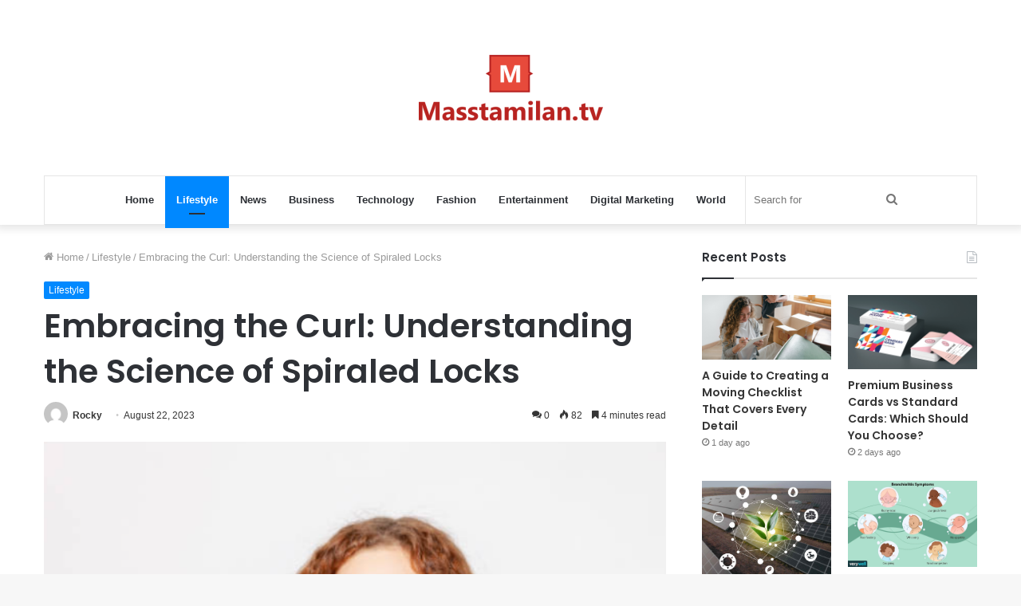

--- FILE ---
content_type: text/html; charset=UTF-8
request_url: https://masstamilan.tv/embracing-the-curl-understanding-the-science-of-spiraled-locks/
body_size: 17851
content:
<!DOCTYPE html>
<html dir="ltr" lang="en-US" class="" data-skin="light" prefix="og: http://ogp.me/ns#">
<head>
	<meta charset="UTF-8" />
	<link rel="profile" href="https://gmpg.org/xfn/11" />
	<title>Embracing the Curl: Understanding the Science of Spiraled Locks MassTamilan Tv</title>
	<style>img:is([sizes="auto" i], [sizes^="auto," i]) { contain-intrinsic-size: 3000px 1500px }</style>
	
		<!-- All in One SEO 4.8.5 - aioseo.com -->
	<meta name="description" content="In a world where sleek, straight hair has often taken center stage, there&#039;s a revolution underway. The curly hair movement is gaining momentum as people worldwide are beginning to embrace their natural spiraled locks. What was once considered &quot;frizzy&quot; or &quot;unmanageable&quot; is now celebrated as a unique and beautiful hair texture. This shift in perception" />
	<meta name="robots" content="max-snippet:-1, max-image-preview:large, max-video-preview:-1" />
	<meta name="author" content="Rocky"/>
	<link rel="canonical" href="https://masstamilan.tv/embracing-the-curl-understanding-the-science-of-spiraled-locks/" />
	<meta name="generator" content="All in One SEO (AIOSEO) 4.8.5" />
		<script type="application/ld+json" class="aioseo-schema">
			{"@context":"https:\/\/schema.org","@graph":[{"@type":"Article","@id":"https:\/\/masstamilan.tv\/embracing-the-curl-understanding-the-science-of-spiraled-locks\/#article","name":"Embracing the Curl: Understanding the Science of Spiraled Locks MassTamilan Tv","headline":"Embracing the Curl: Understanding the Science of Spiraled Locks","author":{"@id":"https:\/\/masstamilan.tv\/author\/gposting\/#author"},"publisher":{"@id":"https:\/\/masstamilan.tv\/#organization"},"image":{"@type":"ImageObject","url":"https:\/\/masstamilan.tv\/wp-content\/uploads\/2023\/08\/Screenshot_4.png","width":594,"height":393},"datePublished":"2023-08-22T13:00:49+06:00","dateModified":"2023-09-09T12:55:15+06:00","inLanguage":"en-US","mainEntityOfPage":{"@id":"https:\/\/masstamilan.tv\/embracing-the-curl-understanding-the-science-of-spiraled-locks\/#webpage"},"isPartOf":{"@id":"https:\/\/masstamilan.tv\/embracing-the-curl-understanding-the-science-of-spiraled-locks\/#webpage"},"articleSection":"Lifestyle"},{"@type":"BreadcrumbList","@id":"https:\/\/masstamilan.tv\/embracing-the-curl-understanding-the-science-of-spiraled-locks\/#breadcrumblist","itemListElement":[{"@type":"ListItem","@id":"https:\/\/masstamilan.tv#listItem","position":1,"name":"Home","item":"https:\/\/masstamilan.tv","nextItem":{"@type":"ListItem","@id":"https:\/\/masstamilan.tv\/lifestyle\/#listItem","name":"Lifestyle"}},{"@type":"ListItem","@id":"https:\/\/masstamilan.tv\/lifestyle\/#listItem","position":2,"name":"Lifestyle","item":"https:\/\/masstamilan.tv\/lifestyle\/","nextItem":{"@type":"ListItem","@id":"https:\/\/masstamilan.tv\/embracing-the-curl-understanding-the-science-of-spiraled-locks\/#listItem","name":"Embracing the Curl: Understanding the Science of Spiraled Locks"},"previousItem":{"@type":"ListItem","@id":"https:\/\/masstamilan.tv#listItem","name":"Home"}},{"@type":"ListItem","@id":"https:\/\/masstamilan.tv\/embracing-the-curl-understanding-the-science-of-spiraled-locks\/#listItem","position":3,"name":"Embracing the Curl: Understanding the Science of Spiraled Locks","previousItem":{"@type":"ListItem","@id":"https:\/\/masstamilan.tv\/lifestyle\/#listItem","name":"Lifestyle"}}]},{"@type":"Organization","@id":"https:\/\/masstamilan.tv\/#organization","name":"MassTamilan","url":"https:\/\/masstamilan.tv\/"},{"@type":"Person","@id":"https:\/\/masstamilan.tv\/author\/gposting\/#author","url":"https:\/\/masstamilan.tv\/author\/gposting\/","name":"Rocky","image":{"@type":"ImageObject","@id":"https:\/\/masstamilan.tv\/embracing-the-curl-understanding-the-science-of-spiraled-locks\/#authorImage","url":"https:\/\/secure.gravatar.com\/avatar\/4fb3aff00246b67610fe078de1c34a4ae3d7544591e095fb40a12311d6647390?s=96&d=mm&r=g","width":96,"height":96,"caption":"Rocky"}},{"@type":"WebPage","@id":"https:\/\/masstamilan.tv\/embracing-the-curl-understanding-the-science-of-spiraled-locks\/#webpage","url":"https:\/\/masstamilan.tv\/embracing-the-curl-understanding-the-science-of-spiraled-locks\/","name":"Embracing the Curl: Understanding the Science of Spiraled Locks MassTamilan Tv","description":"In a world where sleek, straight hair has often taken center stage, there's a revolution underway. The curly hair movement is gaining momentum as people worldwide are beginning to embrace their natural spiraled locks. What was once considered \"frizzy\" or \"unmanageable\" is now celebrated as a unique and beautiful hair texture. This shift in perception","inLanguage":"en-US","isPartOf":{"@id":"https:\/\/masstamilan.tv\/#website"},"breadcrumb":{"@id":"https:\/\/masstamilan.tv\/embracing-the-curl-understanding-the-science-of-spiraled-locks\/#breadcrumblist"},"author":{"@id":"https:\/\/masstamilan.tv\/author\/gposting\/#author"},"creator":{"@id":"https:\/\/masstamilan.tv\/author\/gposting\/#author"},"image":{"@type":"ImageObject","url":"https:\/\/masstamilan.tv\/wp-content\/uploads\/2023\/08\/Screenshot_4.png","@id":"https:\/\/masstamilan.tv\/embracing-the-curl-understanding-the-science-of-spiraled-locks\/#mainImage","width":594,"height":393},"primaryImageOfPage":{"@id":"https:\/\/masstamilan.tv\/embracing-the-curl-understanding-the-science-of-spiraled-locks\/#mainImage"},"datePublished":"2023-08-22T13:00:49+06:00","dateModified":"2023-09-09T12:55:15+06:00"},{"@type":"WebSite","@id":"https:\/\/masstamilan.tv\/#website","url":"https:\/\/masstamilan.tv\/","name":"MassTamilan","inLanguage":"en-US","publisher":{"@id":"https:\/\/masstamilan.tv\/#organization"}}]}
		</script>
		<!-- All in One SEO -->

<link rel="alternate" type="application/rss+xml" title="MassTamilan &raquo; Feed" href="https://masstamilan.tv/feed/" />
<link rel="alternate" type="application/rss+xml" title="MassTamilan &raquo; Comments Feed" href="https://masstamilan.tv/comments/feed/" />
<link rel="alternate" type="application/rss+xml" title="MassTamilan &raquo; Embracing the Curl: Understanding the Science of Spiraled Locks Comments Feed" href="https://masstamilan.tv/embracing-the-curl-understanding-the-science-of-spiraled-locks/feed/" />

<meta property="og:title" content="Embracing the Curl: Understanding the Science of Spiraled Locks - MassTamilan" />
<meta property="og:type" content="article" />
<meta property="og:description" content="In a world where sleek, straight hair has often taken center stage, there&#039;s a revolution underway. T" />
<meta property="og:url" content="https://masstamilan.tv/embracing-the-curl-understanding-the-science-of-spiraled-locks/" />
<meta property="og:site_name" content="MassTamilan" />
<meta property="og:image" content="https://masstamilan.tv/wp-content/uploads/2023/08/Screenshot_4.png" />
<script type="text/javascript">
/* <![CDATA[ */
window._wpemojiSettings = {"baseUrl":"https:\/\/s.w.org\/images\/core\/emoji\/16.0.1\/72x72\/","ext":".png","svgUrl":"https:\/\/s.w.org\/images\/core\/emoji\/16.0.1\/svg\/","svgExt":".svg","source":{"concatemoji":"https:\/\/masstamilan.tv\/wp-includes\/js\/wp-emoji-release.min.js?ver=6.8.3"}};
/*! This file is auto-generated */
!function(s,n){var o,i,e;function c(e){try{var t={supportTests:e,timestamp:(new Date).valueOf()};sessionStorage.setItem(o,JSON.stringify(t))}catch(e){}}function p(e,t,n){e.clearRect(0,0,e.canvas.width,e.canvas.height),e.fillText(t,0,0);var t=new Uint32Array(e.getImageData(0,0,e.canvas.width,e.canvas.height).data),a=(e.clearRect(0,0,e.canvas.width,e.canvas.height),e.fillText(n,0,0),new Uint32Array(e.getImageData(0,0,e.canvas.width,e.canvas.height).data));return t.every(function(e,t){return e===a[t]})}function u(e,t){e.clearRect(0,0,e.canvas.width,e.canvas.height),e.fillText(t,0,0);for(var n=e.getImageData(16,16,1,1),a=0;a<n.data.length;a++)if(0!==n.data[a])return!1;return!0}function f(e,t,n,a){switch(t){case"flag":return n(e,"\ud83c\udff3\ufe0f\u200d\u26a7\ufe0f","\ud83c\udff3\ufe0f\u200b\u26a7\ufe0f")?!1:!n(e,"\ud83c\udde8\ud83c\uddf6","\ud83c\udde8\u200b\ud83c\uddf6")&&!n(e,"\ud83c\udff4\udb40\udc67\udb40\udc62\udb40\udc65\udb40\udc6e\udb40\udc67\udb40\udc7f","\ud83c\udff4\u200b\udb40\udc67\u200b\udb40\udc62\u200b\udb40\udc65\u200b\udb40\udc6e\u200b\udb40\udc67\u200b\udb40\udc7f");case"emoji":return!a(e,"\ud83e\udedf")}return!1}function g(e,t,n,a){var r="undefined"!=typeof WorkerGlobalScope&&self instanceof WorkerGlobalScope?new OffscreenCanvas(300,150):s.createElement("canvas"),o=r.getContext("2d",{willReadFrequently:!0}),i=(o.textBaseline="top",o.font="600 32px Arial",{});return e.forEach(function(e){i[e]=t(o,e,n,a)}),i}function t(e){var t=s.createElement("script");t.src=e,t.defer=!0,s.head.appendChild(t)}"undefined"!=typeof Promise&&(o="wpEmojiSettingsSupports",i=["flag","emoji"],n.supports={everything:!0,everythingExceptFlag:!0},e=new Promise(function(e){s.addEventListener("DOMContentLoaded",e,{once:!0})}),new Promise(function(t){var n=function(){try{var e=JSON.parse(sessionStorage.getItem(o));if("object"==typeof e&&"number"==typeof e.timestamp&&(new Date).valueOf()<e.timestamp+604800&&"object"==typeof e.supportTests)return e.supportTests}catch(e){}return null}();if(!n){if("undefined"!=typeof Worker&&"undefined"!=typeof OffscreenCanvas&&"undefined"!=typeof URL&&URL.createObjectURL&&"undefined"!=typeof Blob)try{var e="postMessage("+g.toString()+"("+[JSON.stringify(i),f.toString(),p.toString(),u.toString()].join(",")+"));",a=new Blob([e],{type:"text/javascript"}),r=new Worker(URL.createObjectURL(a),{name:"wpTestEmojiSupports"});return void(r.onmessage=function(e){c(n=e.data),r.terminate(),t(n)})}catch(e){}c(n=g(i,f,p,u))}t(n)}).then(function(e){for(var t in e)n.supports[t]=e[t],n.supports.everything=n.supports.everything&&n.supports[t],"flag"!==t&&(n.supports.everythingExceptFlag=n.supports.everythingExceptFlag&&n.supports[t]);n.supports.everythingExceptFlag=n.supports.everythingExceptFlag&&!n.supports.flag,n.DOMReady=!1,n.readyCallback=function(){n.DOMReady=!0}}).then(function(){return e}).then(function(){var e;n.supports.everything||(n.readyCallback(),(e=n.source||{}).concatemoji?t(e.concatemoji):e.wpemoji&&e.twemoji&&(t(e.twemoji),t(e.wpemoji)))}))}((window,document),window._wpemojiSettings);
/* ]]> */
</script>
<style id='wp-emoji-styles-inline-css' type='text/css'>

	img.wp-smiley, img.emoji {
		display: inline !important;
		border: none !important;
		box-shadow: none !important;
		height: 1em !important;
		width: 1em !important;
		margin: 0 0.07em !important;
		vertical-align: -0.1em !important;
		background: none !important;
		padding: 0 !important;
	}
</style>
<link rel='stylesheet' id='wp-block-library-css' href='https://masstamilan.tv/wp-includes/css/dist/block-library/style.min.css?ver=6.8.3' type='text/css' media='all' />
<style id='wp-block-library-theme-inline-css' type='text/css'>
.wp-block-audio :where(figcaption){color:#555;font-size:13px;text-align:center}.is-dark-theme .wp-block-audio :where(figcaption){color:#ffffffa6}.wp-block-audio{margin:0 0 1em}.wp-block-code{border:1px solid #ccc;border-radius:4px;font-family:Menlo,Consolas,monaco,monospace;padding:.8em 1em}.wp-block-embed :where(figcaption){color:#555;font-size:13px;text-align:center}.is-dark-theme .wp-block-embed :where(figcaption){color:#ffffffa6}.wp-block-embed{margin:0 0 1em}.blocks-gallery-caption{color:#555;font-size:13px;text-align:center}.is-dark-theme .blocks-gallery-caption{color:#ffffffa6}:root :where(.wp-block-image figcaption){color:#555;font-size:13px;text-align:center}.is-dark-theme :root :where(.wp-block-image figcaption){color:#ffffffa6}.wp-block-image{margin:0 0 1em}.wp-block-pullquote{border-bottom:4px solid;border-top:4px solid;color:currentColor;margin-bottom:1.75em}.wp-block-pullquote cite,.wp-block-pullquote footer,.wp-block-pullquote__citation{color:currentColor;font-size:.8125em;font-style:normal;text-transform:uppercase}.wp-block-quote{border-left:.25em solid;margin:0 0 1.75em;padding-left:1em}.wp-block-quote cite,.wp-block-quote footer{color:currentColor;font-size:.8125em;font-style:normal;position:relative}.wp-block-quote:where(.has-text-align-right){border-left:none;border-right:.25em solid;padding-left:0;padding-right:1em}.wp-block-quote:where(.has-text-align-center){border:none;padding-left:0}.wp-block-quote.is-large,.wp-block-quote.is-style-large,.wp-block-quote:where(.is-style-plain){border:none}.wp-block-search .wp-block-search__label{font-weight:700}.wp-block-search__button{border:1px solid #ccc;padding:.375em .625em}:where(.wp-block-group.has-background){padding:1.25em 2.375em}.wp-block-separator.has-css-opacity{opacity:.4}.wp-block-separator{border:none;border-bottom:2px solid;margin-left:auto;margin-right:auto}.wp-block-separator.has-alpha-channel-opacity{opacity:1}.wp-block-separator:not(.is-style-wide):not(.is-style-dots){width:100px}.wp-block-separator.has-background:not(.is-style-dots){border-bottom:none;height:1px}.wp-block-separator.has-background:not(.is-style-wide):not(.is-style-dots){height:2px}.wp-block-table{margin:0 0 1em}.wp-block-table td,.wp-block-table th{word-break:normal}.wp-block-table :where(figcaption){color:#555;font-size:13px;text-align:center}.is-dark-theme .wp-block-table :where(figcaption){color:#ffffffa6}.wp-block-video :where(figcaption){color:#555;font-size:13px;text-align:center}.is-dark-theme .wp-block-video :where(figcaption){color:#ffffffa6}.wp-block-video{margin:0 0 1em}:root :where(.wp-block-template-part.has-background){margin-bottom:0;margin-top:0;padding:1.25em 2.375em}
</style>
<style id='classic-theme-styles-inline-css' type='text/css'>
/*! This file is auto-generated */
.wp-block-button__link{color:#fff;background-color:#32373c;border-radius:9999px;box-shadow:none;text-decoration:none;padding:calc(.667em + 2px) calc(1.333em + 2px);font-size:1.125em}.wp-block-file__button{background:#32373c;color:#fff;text-decoration:none}
</style>
<style id='global-styles-inline-css' type='text/css'>
:root{--wp--preset--aspect-ratio--square: 1;--wp--preset--aspect-ratio--4-3: 4/3;--wp--preset--aspect-ratio--3-4: 3/4;--wp--preset--aspect-ratio--3-2: 3/2;--wp--preset--aspect-ratio--2-3: 2/3;--wp--preset--aspect-ratio--16-9: 16/9;--wp--preset--aspect-ratio--9-16: 9/16;--wp--preset--color--black: #000000;--wp--preset--color--cyan-bluish-gray: #abb8c3;--wp--preset--color--white: #ffffff;--wp--preset--color--pale-pink: #f78da7;--wp--preset--color--vivid-red: #cf2e2e;--wp--preset--color--luminous-vivid-orange: #ff6900;--wp--preset--color--luminous-vivid-amber: #fcb900;--wp--preset--color--light-green-cyan: #7bdcb5;--wp--preset--color--vivid-green-cyan: #00d084;--wp--preset--color--pale-cyan-blue: #8ed1fc;--wp--preset--color--vivid-cyan-blue: #0693e3;--wp--preset--color--vivid-purple: #9b51e0;--wp--preset--gradient--vivid-cyan-blue-to-vivid-purple: linear-gradient(135deg,rgba(6,147,227,1) 0%,rgb(155,81,224) 100%);--wp--preset--gradient--light-green-cyan-to-vivid-green-cyan: linear-gradient(135deg,rgb(122,220,180) 0%,rgb(0,208,130) 100%);--wp--preset--gradient--luminous-vivid-amber-to-luminous-vivid-orange: linear-gradient(135deg,rgba(252,185,0,1) 0%,rgba(255,105,0,1) 100%);--wp--preset--gradient--luminous-vivid-orange-to-vivid-red: linear-gradient(135deg,rgba(255,105,0,1) 0%,rgb(207,46,46) 100%);--wp--preset--gradient--very-light-gray-to-cyan-bluish-gray: linear-gradient(135deg,rgb(238,238,238) 0%,rgb(169,184,195) 100%);--wp--preset--gradient--cool-to-warm-spectrum: linear-gradient(135deg,rgb(74,234,220) 0%,rgb(151,120,209) 20%,rgb(207,42,186) 40%,rgb(238,44,130) 60%,rgb(251,105,98) 80%,rgb(254,248,76) 100%);--wp--preset--gradient--blush-light-purple: linear-gradient(135deg,rgb(255,206,236) 0%,rgb(152,150,240) 100%);--wp--preset--gradient--blush-bordeaux: linear-gradient(135deg,rgb(254,205,165) 0%,rgb(254,45,45) 50%,rgb(107,0,62) 100%);--wp--preset--gradient--luminous-dusk: linear-gradient(135deg,rgb(255,203,112) 0%,rgb(199,81,192) 50%,rgb(65,88,208) 100%);--wp--preset--gradient--pale-ocean: linear-gradient(135deg,rgb(255,245,203) 0%,rgb(182,227,212) 50%,rgb(51,167,181) 100%);--wp--preset--gradient--electric-grass: linear-gradient(135deg,rgb(202,248,128) 0%,rgb(113,206,126) 100%);--wp--preset--gradient--midnight: linear-gradient(135deg,rgb(2,3,129) 0%,rgb(40,116,252) 100%);--wp--preset--font-size--small: 13px;--wp--preset--font-size--medium: 20px;--wp--preset--font-size--large: 36px;--wp--preset--font-size--x-large: 42px;--wp--preset--spacing--20: 0.44rem;--wp--preset--spacing--30: 0.67rem;--wp--preset--spacing--40: 1rem;--wp--preset--spacing--50: 1.5rem;--wp--preset--spacing--60: 2.25rem;--wp--preset--spacing--70: 3.38rem;--wp--preset--spacing--80: 5.06rem;--wp--preset--shadow--natural: 6px 6px 9px rgba(0, 0, 0, 0.2);--wp--preset--shadow--deep: 12px 12px 50px rgba(0, 0, 0, 0.4);--wp--preset--shadow--sharp: 6px 6px 0px rgba(0, 0, 0, 0.2);--wp--preset--shadow--outlined: 6px 6px 0px -3px rgba(255, 255, 255, 1), 6px 6px rgba(0, 0, 0, 1);--wp--preset--shadow--crisp: 6px 6px 0px rgba(0, 0, 0, 1);}:where(.is-layout-flex){gap: 0.5em;}:where(.is-layout-grid){gap: 0.5em;}body .is-layout-flex{display: flex;}.is-layout-flex{flex-wrap: wrap;align-items: center;}.is-layout-flex > :is(*, div){margin: 0;}body .is-layout-grid{display: grid;}.is-layout-grid > :is(*, div){margin: 0;}:where(.wp-block-columns.is-layout-flex){gap: 2em;}:where(.wp-block-columns.is-layout-grid){gap: 2em;}:where(.wp-block-post-template.is-layout-flex){gap: 1.25em;}:where(.wp-block-post-template.is-layout-grid){gap: 1.25em;}.has-black-color{color: var(--wp--preset--color--black) !important;}.has-cyan-bluish-gray-color{color: var(--wp--preset--color--cyan-bluish-gray) !important;}.has-white-color{color: var(--wp--preset--color--white) !important;}.has-pale-pink-color{color: var(--wp--preset--color--pale-pink) !important;}.has-vivid-red-color{color: var(--wp--preset--color--vivid-red) !important;}.has-luminous-vivid-orange-color{color: var(--wp--preset--color--luminous-vivid-orange) !important;}.has-luminous-vivid-amber-color{color: var(--wp--preset--color--luminous-vivid-amber) !important;}.has-light-green-cyan-color{color: var(--wp--preset--color--light-green-cyan) !important;}.has-vivid-green-cyan-color{color: var(--wp--preset--color--vivid-green-cyan) !important;}.has-pale-cyan-blue-color{color: var(--wp--preset--color--pale-cyan-blue) !important;}.has-vivid-cyan-blue-color{color: var(--wp--preset--color--vivid-cyan-blue) !important;}.has-vivid-purple-color{color: var(--wp--preset--color--vivid-purple) !important;}.has-black-background-color{background-color: var(--wp--preset--color--black) !important;}.has-cyan-bluish-gray-background-color{background-color: var(--wp--preset--color--cyan-bluish-gray) !important;}.has-white-background-color{background-color: var(--wp--preset--color--white) !important;}.has-pale-pink-background-color{background-color: var(--wp--preset--color--pale-pink) !important;}.has-vivid-red-background-color{background-color: var(--wp--preset--color--vivid-red) !important;}.has-luminous-vivid-orange-background-color{background-color: var(--wp--preset--color--luminous-vivid-orange) !important;}.has-luminous-vivid-amber-background-color{background-color: var(--wp--preset--color--luminous-vivid-amber) !important;}.has-light-green-cyan-background-color{background-color: var(--wp--preset--color--light-green-cyan) !important;}.has-vivid-green-cyan-background-color{background-color: var(--wp--preset--color--vivid-green-cyan) !important;}.has-pale-cyan-blue-background-color{background-color: var(--wp--preset--color--pale-cyan-blue) !important;}.has-vivid-cyan-blue-background-color{background-color: var(--wp--preset--color--vivid-cyan-blue) !important;}.has-vivid-purple-background-color{background-color: var(--wp--preset--color--vivid-purple) !important;}.has-black-border-color{border-color: var(--wp--preset--color--black) !important;}.has-cyan-bluish-gray-border-color{border-color: var(--wp--preset--color--cyan-bluish-gray) !important;}.has-white-border-color{border-color: var(--wp--preset--color--white) !important;}.has-pale-pink-border-color{border-color: var(--wp--preset--color--pale-pink) !important;}.has-vivid-red-border-color{border-color: var(--wp--preset--color--vivid-red) !important;}.has-luminous-vivid-orange-border-color{border-color: var(--wp--preset--color--luminous-vivid-orange) !important;}.has-luminous-vivid-amber-border-color{border-color: var(--wp--preset--color--luminous-vivid-amber) !important;}.has-light-green-cyan-border-color{border-color: var(--wp--preset--color--light-green-cyan) !important;}.has-vivid-green-cyan-border-color{border-color: var(--wp--preset--color--vivid-green-cyan) !important;}.has-pale-cyan-blue-border-color{border-color: var(--wp--preset--color--pale-cyan-blue) !important;}.has-vivid-cyan-blue-border-color{border-color: var(--wp--preset--color--vivid-cyan-blue) !important;}.has-vivid-purple-border-color{border-color: var(--wp--preset--color--vivid-purple) !important;}.has-vivid-cyan-blue-to-vivid-purple-gradient-background{background: var(--wp--preset--gradient--vivid-cyan-blue-to-vivid-purple) !important;}.has-light-green-cyan-to-vivid-green-cyan-gradient-background{background: var(--wp--preset--gradient--light-green-cyan-to-vivid-green-cyan) !important;}.has-luminous-vivid-amber-to-luminous-vivid-orange-gradient-background{background: var(--wp--preset--gradient--luminous-vivid-amber-to-luminous-vivid-orange) !important;}.has-luminous-vivid-orange-to-vivid-red-gradient-background{background: var(--wp--preset--gradient--luminous-vivid-orange-to-vivid-red) !important;}.has-very-light-gray-to-cyan-bluish-gray-gradient-background{background: var(--wp--preset--gradient--very-light-gray-to-cyan-bluish-gray) !important;}.has-cool-to-warm-spectrum-gradient-background{background: var(--wp--preset--gradient--cool-to-warm-spectrum) !important;}.has-blush-light-purple-gradient-background{background: var(--wp--preset--gradient--blush-light-purple) !important;}.has-blush-bordeaux-gradient-background{background: var(--wp--preset--gradient--blush-bordeaux) !important;}.has-luminous-dusk-gradient-background{background: var(--wp--preset--gradient--luminous-dusk) !important;}.has-pale-ocean-gradient-background{background: var(--wp--preset--gradient--pale-ocean) !important;}.has-electric-grass-gradient-background{background: var(--wp--preset--gradient--electric-grass) !important;}.has-midnight-gradient-background{background: var(--wp--preset--gradient--midnight) !important;}.has-small-font-size{font-size: var(--wp--preset--font-size--small) !important;}.has-medium-font-size{font-size: var(--wp--preset--font-size--medium) !important;}.has-large-font-size{font-size: var(--wp--preset--font-size--large) !important;}.has-x-large-font-size{font-size: var(--wp--preset--font-size--x-large) !important;}
:where(.wp-block-post-template.is-layout-flex){gap: 1.25em;}:where(.wp-block-post-template.is-layout-grid){gap: 1.25em;}
:where(.wp-block-columns.is-layout-flex){gap: 2em;}:where(.wp-block-columns.is-layout-grid){gap: 2em;}
:root :where(.wp-block-pullquote){font-size: 1.5em;line-height: 1.6;}
</style>
<style id='akismet-widget-style-inline-css' type='text/css'>

			.a-stats {
				--akismet-color-mid-green: #357b49;
				--akismet-color-white: #fff;
				--akismet-color-light-grey: #f6f7f7;

				max-width: 350px;
				width: auto;
			}

			.a-stats * {
				all: unset;
				box-sizing: border-box;
			}

			.a-stats strong {
				font-weight: 600;
			}

			.a-stats a.a-stats__link,
			.a-stats a.a-stats__link:visited,
			.a-stats a.a-stats__link:active {
				background: var(--akismet-color-mid-green);
				border: none;
				box-shadow: none;
				border-radius: 8px;
				color: var(--akismet-color-white);
				cursor: pointer;
				display: block;
				font-family: -apple-system, BlinkMacSystemFont, 'Segoe UI', 'Roboto', 'Oxygen-Sans', 'Ubuntu', 'Cantarell', 'Helvetica Neue', sans-serif;
				font-weight: 500;
				padding: 12px;
				text-align: center;
				text-decoration: none;
				transition: all 0.2s ease;
			}

			/* Extra specificity to deal with TwentyTwentyOne focus style */
			.widget .a-stats a.a-stats__link:focus {
				background: var(--akismet-color-mid-green);
				color: var(--akismet-color-white);
				text-decoration: none;
			}

			.a-stats a.a-stats__link:hover {
				filter: brightness(110%);
				box-shadow: 0 4px 12px rgba(0, 0, 0, 0.06), 0 0 2px rgba(0, 0, 0, 0.16);
			}

			.a-stats .count {
				color: var(--akismet-color-white);
				display: block;
				font-size: 1.5em;
				line-height: 1.4;
				padding: 0 13px;
				white-space: nowrap;
			}
		
</style>
<link rel='stylesheet' id='tie-css-base-css' href='https://masstamilan.tv/wp-content/themes/jannah/assets/css/base.min.css?ver=5.4.10' type='text/css' media='all' />
<link rel='stylesheet' id='tie-css-styles-css' href='https://masstamilan.tv/wp-content/themes/jannah/assets/css/style.min.css?ver=5.4.10' type='text/css' media='all' />
<link rel='stylesheet' id='tie-css-widgets-css' href='https://masstamilan.tv/wp-content/themes/jannah/assets/css/widgets.min.css?ver=5.4.10' type='text/css' media='all' />
<link rel='stylesheet' id='tie-css-helpers-css' href='https://masstamilan.tv/wp-content/themes/jannah/assets/css/helpers.min.css?ver=5.4.10' type='text/css' media='all' />
<link rel='stylesheet' id='tie-fontawesome5-css' href='https://masstamilan.tv/wp-content/themes/jannah/assets/css/fontawesome.css?ver=5.4.10' type='text/css' media='all' />
<link rel='stylesheet' id='tie-css-ilightbox-css' href='https://masstamilan.tv/wp-content/themes/jannah/assets/ilightbox/dark-skin/skin.css?ver=5.4.10' type='text/css' media='all' />
<link rel='stylesheet' id='tie-css-single-css' href='https://masstamilan.tv/wp-content/themes/jannah/assets/css/single.min.css?ver=5.4.10' type='text/css' media='all' />
<link rel='stylesheet' id='tie-css-print-css' href='https://masstamilan.tv/wp-content/themes/jannah/assets/css/print.css?ver=5.4.10' type='text/css' media='print' />
<style id='tie-css-print-inline-css' type='text/css'>
.wf-active .logo-text,.wf-active h1,.wf-active h2,.wf-active h3,.wf-active h4,.wf-active h5,.wf-active h6,.wf-active .the-subtitle{font-family: 'Poppins';}
</style>
<script type="text/javascript" src="https://masstamilan.tv/wp-includes/js/jquery/jquery.min.js?ver=3.7.1" id="jquery-core-js"></script>
<script type="text/javascript" src="https://masstamilan.tv/wp-includes/js/jquery/jquery-migrate.min.js?ver=3.4.1" id="jquery-migrate-js"></script>
<link rel="https://api.w.org/" href="https://masstamilan.tv/wp-json/" /><link rel="alternate" title="JSON" type="application/json" href="https://masstamilan.tv/wp-json/wp/v2/posts/38549" /><link rel="EditURI" type="application/rsd+xml" title="RSD" href="https://masstamilan.tv/xmlrpc.php?rsd" />
<meta name="generator" content="WordPress 6.8.3" />
<link rel='shortlink' href='https://masstamilan.tv/?p=38549' />
<link rel="alternate" title="oEmbed (JSON)" type="application/json+oembed" href="https://masstamilan.tv/wp-json/oembed/1.0/embed?url=https%3A%2F%2Fmasstamilan.tv%2Fembracing-the-curl-understanding-the-science-of-spiraled-locks%2F" />
<link rel="alternate" title="oEmbed (XML)" type="text/xml+oembed" href="https://masstamilan.tv/wp-json/oembed/1.0/embed?url=https%3A%2F%2Fmasstamilan.tv%2Fembracing-the-curl-understanding-the-science-of-spiraled-locks%2F&#038;format=xml" />
 <meta name="description" content="In a world where sleek, straight hair has often taken center stage, there&#039;s a revolution underway. The curly hair movement is gaining momentum as peop" /><meta http-equiv="X-UA-Compatible" content="IE=edge">
<meta name="theme-color" content="#0088ff" /><meta name="viewport" content="width=device-width, initial-scale=1.0" /></head>

<body data-rsssl=1 id="tie-body" class="wp-singular post-template-default single single-post postid-38549 single-format-standard wp-theme-jannah wrapper-has-shadow block-head-1 magazine2 is-thumb-overlay-disabled is-desktop is-header-layout-2 sidebar-right has-sidebar post-layout-1 narrow-title-narrow-media is-standard-format has-mobile-share">



<div class="background-overlay">

	<div id="tie-container" class="site tie-container">

		
		<div id="tie-wrapper">

			
<header id="theme-header" class="theme-header header-layout-2 main-nav-light main-nav-default-light main-nav-below main-nav-boxed no-stream-item has-shadow has-normal-width-logo mobile-header-default">
	
<div class="container header-container">
	<div class="tie-row logo-row">

		
		<div class="logo-wrapper">
			<div class="tie-col-md-4 logo-container clearfix">
				<div id="mobile-header-components-area_1" class="mobile-header-components"><ul class="components"><li class="mobile-component_menu custom-menu-link"><a href="#" id="mobile-menu-icon" class=""><span class="tie-mobile-menu-icon nav-icon is-layout-1"></span><span class="screen-reader-text">Menu</span></a></li></ul></div>
		<div id="logo" class="image-logo" >

			
			<a title="MassTamilan" href="https://masstamilan.tv/">
				
				<picture class="tie-logo-default tie-logo-picture">
					<source class="tie-logo-source-default tie-logo-source" srcset="https://masstamilan.tv/wp-content/uploads/2021/03/masstv.png">
					<img class="tie-logo-img-default tie-logo-img" src="https://masstamilan.tv/wp-content/uploads/2021/03/masstv.png" alt="MassTamilan" width="231" height="140" style="max-height:140px; width: auto;" />
				</picture>
						</a>

			
		</div><!-- #logo /-->

		<div id="mobile-header-components-area_2" class="mobile-header-components"><ul class="components"><li class="mobile-component_search custom-menu-link">
				<a href="#" class="tie-search-trigger-mobile">
					<span class="tie-icon-search tie-search-icon" aria-hidden="true"></span>
					<span class="screen-reader-text">Search for</span>
				</a>
			</li></ul></div>			</div><!-- .tie-col /-->
		</div><!-- .logo-wrapper /-->

		
	</div><!-- .tie-row /-->
</div><!-- .container /-->

<div class="main-nav-wrapper">
	<nav id="main-nav" data-skin="search-in-main-nav" class="main-nav header-nav live-search-parent"  aria-label="Primary Navigation">
		<div class="container">

			<div class="main-menu-wrapper">

				
				<div id="menu-components-wrap">

					
					<div class="main-menu main-menu-wrap tie-alignleft">
						<div id="main-nav-menu" class="main-menu header-menu"><ul id="menu-home" class="menu" role="menubar"><li id="menu-item-11060" class="menu-item menu-item-type-custom menu-item-object-custom menu-item-home menu-item-11060"><a href="https://masstamilan.tv/">Home</a></li>
<li id="menu-item-11053" class="menu-item menu-item-type-taxonomy menu-item-object-category current-post-ancestor current-menu-parent current-post-parent menu-item-11053 tie-current-menu"><a href="https://masstamilan.tv/lifestyle/">Lifestyle</a></li>
<li id="menu-item-11054" class="menu-item menu-item-type-taxonomy menu-item-object-category menu-item-11054"><a href="https://masstamilan.tv/news/">News</a></li>
<li id="menu-item-11055" class="menu-item menu-item-type-taxonomy menu-item-object-category menu-item-11055"><a href="https://masstamilan.tv/business/">Business</a></li>
<li id="menu-item-11056" class="menu-item menu-item-type-taxonomy menu-item-object-category menu-item-11056"><a href="https://masstamilan.tv/technology/">Technology</a></li>
<li id="menu-item-11057" class="menu-item menu-item-type-taxonomy menu-item-object-category menu-item-11057"><a href="https://masstamilan.tv/fashion/">Fashion</a></li>
<li id="menu-item-11058" class="menu-item menu-item-type-taxonomy menu-item-object-category menu-item-11058"><a href="https://masstamilan.tv/entertainment/">Entertainment</a></li>
<li id="menu-item-11061" class="menu-item menu-item-type-taxonomy menu-item-object-category menu-item-11061"><a href="https://masstamilan.tv/digital-marketing/">Digital Marketing</a></li>
<li id="menu-item-11062" class="menu-item menu-item-type-taxonomy menu-item-object-category menu-item-11062"><a href="https://masstamilan.tv/world/">World</a></li>
</ul></div>					</div><!-- .main-menu.tie-alignleft /-->

					<ul class="components">		<li class="search-bar menu-item custom-menu-link" aria-label="Search">
			<form method="get" id="search" action="https://masstamilan.tv/">
				<input id="search-input" class="is-ajax-search"  inputmode="search" type="text" name="s" title="Search for" placeholder="Search for" />
				<button id="search-submit" type="submit">
					<span class="tie-icon-search tie-search-icon" aria-hidden="true"></span>
					<span class="screen-reader-text">Search for</span>
				</button>
			</form>
		</li>
		</ul><!-- Components -->
				</div><!-- #menu-components-wrap /-->
			</div><!-- .main-menu-wrapper /-->
		</div><!-- .container /-->
	</nav><!-- #main-nav /-->
</div><!-- .main-nav-wrapper /-->

</header>

<div id="content" class="site-content container"><div id="main-content-row" class="tie-row main-content-row">

<div class="main-content tie-col-md-8 tie-col-xs-12" role="main">

	
	<article id="the-post" class="container-wrapper post-content tie-standard">

		
<header class="entry-header-outer">

	<nav id="breadcrumb"><a href="https://masstamilan.tv/"><span class="tie-icon-home" aria-hidden="true"></span> Home</a><em class="delimiter">/</em><a href="https://masstamilan.tv/lifestyle/">Lifestyle</a><em class="delimiter">/</em><span class="current">Embracing the Curl: Understanding the Science of Spiraled Locks</span></nav><script type="application/ld+json">{"@context":"http:\/\/schema.org","@type":"BreadcrumbList","@id":"#Breadcrumb","itemListElement":[{"@type":"ListItem","position":1,"item":{"name":"Home","@id":"https:\/\/masstamilan.tv\/"}},{"@type":"ListItem","position":2,"item":{"name":"Lifestyle","@id":"https:\/\/masstamilan.tv\/lifestyle\/"}}]}</script>
	<div class="entry-header">

		<span class="post-cat-wrap"><a class="post-cat tie-cat-14" href="https://masstamilan.tv/lifestyle/">Lifestyle</a></span>
		<h1 class="post-title entry-title">Embracing the Curl: Understanding the Science of Spiraled Locks</h1>

		<div id="single-post-meta" class="post-meta clearfix"><span class="author-meta single-author with-avatars"><span class="meta-item meta-author-wrapper meta-author-5">
						<span class="meta-author-avatar">
							<a href="https://masstamilan.tv/author/gposting/"><img alt='Photo of Rocky' src='https://secure.gravatar.com/avatar/4fb3aff00246b67610fe078de1c34a4ae3d7544591e095fb40a12311d6647390?s=140&#038;d=mm&#038;r=g' srcset='https://secure.gravatar.com/avatar/4fb3aff00246b67610fe078de1c34a4ae3d7544591e095fb40a12311d6647390?s=280&#038;d=mm&#038;r=g 2x' class='avatar avatar-140 photo' height='140' width='140' decoding='async'/></a>
						</span>
					<span class="meta-author"><a href="https://masstamilan.tv/author/gposting/" class="author-name tie-icon" title="Rocky">Rocky</a></span></span></span><span class="date meta-item tie-icon">August 22, 2023</span><div class="tie-alignright"><span class="meta-comment tie-icon meta-item fa-before">0</span><span class="meta-views meta-item "><span class="tie-icon-fire" aria-hidden="true"></span> 81 </span><span class="meta-reading-time meta-item"><span class="tie-icon-bookmark" aria-hidden="true"></span> 4 minutes read</span> </div></div><!-- .post-meta -->	</div><!-- .entry-header /-->

	
	
</header><!-- .entry-header-outer /-->

<div  class="featured-area"><div class="featured-area-inner"><figure class="single-featured-image"><img width="594" height="393" src="https://masstamilan.tv/wp-content/uploads/2023/08/Screenshot_4.png" class="attachment-jannah-image-post size-jannah-image-post wp-post-image" alt="" is_main_img="1" decoding="async" fetchpriority="high" srcset="https://masstamilan.tv/wp-content/uploads/2023/08/Screenshot_4.png 594w, https://masstamilan.tv/wp-content/uploads/2023/08/Screenshot_4-300x198.png 300w" sizes="(max-width: 594px) 100vw, 594px" /></figure></div></div>
		<div class="entry-content entry clearfix">

			
			<p><span style="font-weight: 400;">In a world where sleek, straight hair has often taken center stage, there&#8217;s a revolution underway. The curly hair movement is gaining momentum as people worldwide are beginning to embrace their natural spiraled locks. What was once considered &#8220;frizzy&#8221; or &#8220;unmanageable&#8221; is now celebrated as a unique and beautiful hair texture. </span></p>
<p><span style="font-weight: 400;">This shift in perception isn&#8217;t just a passing trend; it&#8217;s grounded in the science of curly hair and the understanding of its distinct characteristics. One tool that has emerged as a game-changer in this movement is the curly cream, a product designed to enhance and care for those luscious spirals.</span></p>
<h2><b>The Science Behind Curly Hair</b></h2>
<p><span style="font-weight: 400;">To fully grasp the significance of the curly hair movement, it&#8217;s crucial to understand the science that defines curly hair. Hair texture is determined by the shape of the hair follicle, and in the case of curly hair, these follicles are more elliptical than in straight hair. This difference leads to a more pronounced curvature as the hair grows, resulting in the classic spiral pattern.</span></p>
<p><span style="font-weight: 400;">Another key factor is the presence of disulfide bonds within the hair&#8217;s protein structure, known as keratin. These bonds determine the overall strength and elasticity of the hair. Curly hair tends to have more disulfide bonds than straight hair, making it inherently stronger but also more prone to dryness and frizz due to its unique structure.</span></p>
<p><span style="font-weight: 400;">Furthermore, the scalp&#8217;s natural oils have a harder time traveling down the twists and turns of curly hair, leaving it often drier compared to straight hair. This is why proper hydration and maintenance are crucial for keeping curly hair healthy and vibrant.</span></p>
<h2><b>The Curly Hair Movement</b></h2>
<p><span style="font-weight: 400;">The curly hair movement is about more than just embracing a different hair texture; it&#8217;s a cultural and social shift that encourages people to love and care for their natural selves. This movement challenges traditional beauty standards that have long upheld straight hair as the epitome of beauty. People with curly hair are learning to celebrate their unique identity and break free from the constraints of conforming to conventional norms.</span></p>
<p><span style="font-weight: 400;">The movement has been fueled by social media platforms, where individuals showcase their curl patterns, share hair care routines, and uplift one another. Online communities provide a safe space for people to discuss challenges, share tips, and find inspiration. This sense of community has played a significant role in empowering individuals to fully embrace their curls.</span></p>
<h2><b>The Role of Curly Cream</b></h2>
<p><span style="font-weight: 400;">In the quest to care for and enhance curly hair, the </span><a href="https://helloseen.com/products/seen-curly-creme-fragrance-free"><span style="font-weight: 400;">curly cream</span></a><span style="font-weight: 400;"> has emerged as a transformative product. Curly creams are specially formulated to address the unique needs of curly hair, providing hydration, definition, and frizz control. These creams are often rich in moisturizing ingredients like shea butter, coconut oil, and argan oil, which help combat the dryness that can plague curly hair.</span></p>
<p><span style="font-weight: 400;">One of the most significant advantages of using curly cream is its ability to define and enhance curl patterns. By providing hold and structure, these creams help curls maintain their shape throughout the day, preventing them from falling flat or frizzing out. The creamy texture of the product also makes it easier to distribute evenly through the hair, ensuring that each strand receives the necessary nourishment.</span></p>
<h2><b>Incorporating Curly Cream into Your Routine</b></h2>
<p><span style="font-weight: 400;">To make the most of curly cream, it&#8217;s essential to incorporate it into a comprehensive hair care routine. Here&#8217;s how:</span></p>
<ol>
<li><span style="font-weight: 400;"> Start with Clean Hair: Begin by washing your hair with a sulfate-free shampoo and a moisturizing conditioner. Proper cleansing and conditioning set the foundation for effective product application.</span></li>
<li><span style="font-weight: 400;"> Apply Curly Cream: After washing and conditioning, gently squeeze excess water from your hair. Then, apply a generous amount of curly cream to your damp hair, working it from root to tip. Be sure to distribute the product evenly for consistent results.</span></li>
<li><span style="font-weight: 400;"> Scrunch and Define: To encourage your natural curl pattern, scrunch your hair while applying the curly cream. This technique helps curls form and maintain their shape. Use your fingers to define individual curls if needed.</span></li>
<li><span style="font-weight: 400;"> Air-Dry or Diffuse: Depending on your preference, allow your hair to air-dry or use a diffuser attachment on your hairdryer. If air-drying, avoid touching your hair too much to prevent frizz.</span></li>
<li><span style="font-weight: 400;"> Fluff and Style: Once your hair is fully dry, gently fluff your curls to create volume. You can also use a lightweight oil or serum to add extra shine and manage frizz.</span></li>
<li><span style="font-weight: 400;"> Refresh as Needed: Curly cream can also be used for touch-ups and refreshing your curls on non-wash days. Simply dampen your hair slightly and apply a small amount of product to redefine your curls.</span></li>
</ol>
<h2><b>The Future of Curly Hair Care</b></h2>
<p><span style="font-weight: 400;">As the curly hair movement continues to gain momentum, it&#8217;s likely that innovations in hair care will follow suit. The demand for products that cater to the unique needs of curly hair will lead to further research and development, resulting in even more advanced and effective solutions.</span></p>
<p><span style="font-weight: 400;">The curly cream, with its ability to nourish, define, and protect curls, is a shining example of the kind of products that will shape the future of curly hair care. This movement isn&#8217;t just about hair; it&#8217;s about self-acceptance, diversity, and breaking away from the one-size-fits-all approach to beauty. Embracing the curl is a celebration of individuality—one that&#8217;s deeply rooted in the science of spiraled locks and the power of community.</span></p>
<h2><b>Wrap Up</b></h2>
<p><span style="font-weight: 400;">In conclusion, the journey towards understanding and embracing curly hair involves more than just a cosmetic change—it&#8217;s a revolution in perception and self-expression. The scientific intricacies that define the unique nature of curly hair have paved the way for a movement that encourages people to cherish their individuality. Curly cream, as a symbol of this movement, provides the care and support needed to nurture and enhance those beautiful spirals. As we move forward, the world of hair care is destined to become more inclusive, innovative, and celebratory of the diverse range of textures that make each person unique.</span></p>
<p>&nbsp;</p>

			
		</div><!-- .entry-content /-->

				<div id="post-extra-info">
			<div class="theiaStickySidebar">
				<div id="single-post-meta" class="post-meta clearfix"><span class="author-meta single-author with-avatars"><span class="meta-item meta-author-wrapper meta-author-5">
						<span class="meta-author-avatar">
							<a href="https://masstamilan.tv/author/gposting/"><img alt='Photo of Rocky' src='https://secure.gravatar.com/avatar/4fb3aff00246b67610fe078de1c34a4ae3d7544591e095fb40a12311d6647390?s=140&#038;d=mm&#038;r=g' srcset='https://secure.gravatar.com/avatar/4fb3aff00246b67610fe078de1c34a4ae3d7544591e095fb40a12311d6647390?s=280&#038;d=mm&#038;r=g 2x' class='avatar avatar-140 photo' height='140' width='140' decoding='async'/></a>
						</span>
					<span class="meta-author"><a href="https://masstamilan.tv/author/gposting/" class="author-name tie-icon" title="Rocky">Rocky</a></span></span></span><span class="date meta-item tie-icon">August 22, 2023</span><div class="tie-alignright"><span class="meta-comment tie-icon meta-item fa-before">0</span><span class="meta-views meta-item "><span class="tie-icon-fire" aria-hidden="true"></span> 81 </span><span class="meta-reading-time meta-item"><span class="tie-icon-bookmark" aria-hidden="true"></span> 4 minutes read</span> </div></div><!-- .post-meta -->			</div>
		</div>

		<div class="clearfix"></div>
		<script id="tie-schema-json" type="application/ld+json">{"@context":"http:\/\/schema.org","@type":"Article","dateCreated":"2023-08-22T13:00:49+06:00","datePublished":"2023-08-22T13:00:49+06:00","dateModified":"2023-09-09T12:55:15+06:00","headline":"Embracing the Curl: Understanding the Science of Spiraled Locks","name":"Embracing the Curl: Understanding the Science of Spiraled Locks","keywords":[],"url":"https:\/\/masstamilan.tv\/embracing-the-curl-understanding-the-science-of-spiraled-locks\/","description":"In a world where sleek, straight hair has often taken center stage, there's a revolution underway. The curly hair movement is gaining momentum as people worldwide are beginning to embrace their natura","copyrightYear":"2023","articleSection":"Lifestyle","articleBody":"In a world where sleek, straight hair has often taken center stage, there's a revolution underway. The curly hair movement is gaining momentum as people worldwide are beginning to embrace their natural spiraled locks. What was once considered \"frizzy\" or \"unmanageable\" is now celebrated as a unique and beautiful hair texture.\u00a0\r\n\r\nThis shift in perception isn't just a passing trend; it's grounded in the science of curly hair and the understanding of its distinct characteristics. One tool that has emerged as a game-changer in this movement is the curly cream, a product designed to enhance and care for those luscious spirals.\r\nThe Science Behind Curly Hair\r\nTo fully grasp the significance of the curly hair movement, it's crucial to understand the science that defines curly hair. Hair texture is determined by the shape of the hair follicle, and in the case of curly hair, these follicles are more elliptical than in straight hair. This difference leads to a more pronounced curvature as the hair grows, resulting in the classic spiral pattern.\r\n\r\nAnother key factor is the presence of disulfide bonds within the hair's protein structure, known as keratin. These bonds determine the overall strength and elasticity of the hair. Curly hair tends to have more disulfide bonds than straight hair, making it inherently stronger but also more prone to dryness and frizz due to its unique structure.\r\n\r\nFurthermore, the scalp's natural oils have a harder time traveling down the twists and turns of curly hair, leaving it often drier compared to straight hair. This is why proper hydration and maintenance are crucial for keeping curly hair healthy and vibrant.\r\nThe Curly Hair Movement\r\nThe curly hair movement is about more than just embracing a different hair texture; it's a cultural and social shift that encourages people to love and care for their natural selves. This movement challenges traditional beauty standards that have long upheld straight hair as the epitome of beauty. People with curly hair are learning to celebrate their unique identity and break free from the constraints of conforming to conventional norms.\r\n\r\nThe movement has been fueled by social media platforms, where individuals showcase their curl patterns, share hair care routines, and uplift one another. Online communities provide a safe space for people to discuss challenges, share tips, and find inspiration. This sense of community has played a significant role in empowering individuals to fully embrace their curls.\r\nThe Role of Curly Cream\r\nIn the quest to care for and enhance curly hair, the curly cream has emerged as a transformative product. Curly creams are specially formulated to address the unique needs of curly hair, providing hydration, definition, and frizz control. These creams are often rich in moisturizing ingredients like shea butter, coconut oil, and argan oil, which help combat the dryness that can plague curly hair.\r\n\r\nOne of the most significant advantages of using curly cream is its ability to define and enhance curl patterns. By providing hold and structure, these creams help curls maintain their shape throughout the day, preventing them from falling flat or frizzing out. The creamy texture of the product also makes it easier to distribute evenly through the hair, ensuring that each strand receives the necessary nourishment.\r\nIncorporating Curly Cream into Your Routine\r\nTo make the most of curly cream, it's essential to incorporate it into a comprehensive hair care routine. Here's how:\r\n\r\n \t Start with Clean Hair: Begin by washing your hair with a sulfate-free shampoo and a moisturizing conditioner. Proper cleansing and conditioning set the foundation for effective product application.\r\n \t Apply Curly Cream: After washing and conditioning, gently squeeze excess water from your hair. Then, apply a generous amount of curly cream to your damp hair, working it from root to tip. Be sure to distribute the product evenly for consistent results.\r\n \t Scrunch and Define: To encourage your natural curl pattern, scrunch your hair while applying the curly cream. This technique helps curls form and maintain their shape. Use your fingers to define individual curls if needed.\r\n \t Air-Dry or Diffuse: Depending on your preference, allow your hair to air-dry or use a diffuser attachment on your hairdryer. If air-drying, avoid touching your hair too much to prevent frizz.\r\n \t Fluff and Style: Once your hair is fully dry, gently fluff your curls to create volume. You can also use a lightweight oil or serum to add extra shine and manage frizz.\r\n \t Refresh as Needed: Curly cream can also be used for touch-ups and refreshing your curls on non-wash days. Simply dampen your hair slightly and apply a small amount of product to redefine your curls.\r\n\r\nThe Future of Curly Hair Care\r\nAs the curly hair movement continues to gain momentum, it's likely that innovations in hair care will follow suit. The demand for products that cater to the unique needs of curly hair will lead to further research and development, resulting in even more advanced and effective solutions.\r\n\r\nThe curly cream, with its ability to nourish, define, and protect curls, is a shining example of the kind of products that will shape the future of curly hair care. This movement isn't just about hair; it's about self-acceptance, diversity, and breaking away from the one-size-fits-all approach to beauty. Embracing the curl is a celebration of individuality\u2014one that's deeply rooted in the science of spiraled locks and the power of community.\r\nWrap Up\r\nIn conclusion, the journey towards understanding and embracing curly hair involves more than just a cosmetic change\u2014it's a revolution in perception and self-expression. The scientific intricacies that define the unique nature of curly hair have paved the way for a movement that encourages people to cherish their individuality. Curly cream, as a symbol of this movement, provides the care and support needed to nurture and enhance those beautiful spirals. As we move forward, the world of hair care is destined to become more inclusive, innovative, and celebratory of the diverse range of textures that make each person unique.\r\n\r\n&nbsp;","publisher":{"@id":"#Publisher","@type":"Organization","name":"MassTamilan","logo":{"@type":"ImageObject","url":"https:\/\/masstamilan.tv\/wp-content\/uploads\/2021\/03\/masstv.png"}},"sourceOrganization":{"@id":"#Publisher"},"copyrightHolder":{"@id":"#Publisher"},"mainEntityOfPage":{"@type":"WebPage","@id":"https:\/\/masstamilan.tv\/embracing-the-curl-understanding-the-science-of-spiraled-locks\/","breadcrumb":{"@id":"#Breadcrumb"}},"author":{"@type":"Person","name":"Rocky","url":"https:\/\/masstamilan.tv\/author\/gposting\/"},"image":{"@type":"ImageObject","url":"https:\/\/masstamilan.tv\/wp-content\/uploads\/2023\/08\/Screenshot_4.png","width":1200,"height":393}}</script>
		<div id="share-buttons-bottom" class="share-buttons share-buttons-bottom">
			<div class="share-links ">
				
				<a href="https://www.facebook.com/sharer.php?u=https://masstamilan.tv/embracing-the-curl-understanding-the-science-of-spiraled-locks/" rel="external noopener nofollow" title="Facebook" target="_blank" class="facebook-share-btn  large-share-button" data-raw="https://www.facebook.com/sharer.php?u={post_link}">
					<span class="share-btn-icon tie-icon-facebook"></span> <span class="social-text">Facebook</span>
				</a>
				<a href="https://twitter.com/intent/tweet?text=Embracing%20the%20Curl%3A%20Understanding%20the%20Science%20of%20Spiraled%20Locks&#038;url=https://masstamilan.tv/embracing-the-curl-understanding-the-science-of-spiraled-locks/" rel="external noopener nofollow" title="Twitter" target="_blank" class="twitter-share-btn  large-share-button" data-raw="https://twitter.com/intent/tweet?text={post_title}&amp;url={post_link}">
					<span class="share-btn-icon tie-icon-twitter"></span> <span class="social-text">Twitter</span>
				</a>
				<a href="https://www.linkedin.com/shareArticle?mini=true&#038;url=https://masstamilan.tv/embracing-the-curl-understanding-the-science-of-spiraled-locks/&#038;title=Embracing%20the%20Curl%3A%20Understanding%20the%20Science%20of%20Spiraled%20Locks" rel="external noopener nofollow" title="LinkedIn" target="_blank" class="linkedin-share-btn " data-raw="https://www.linkedin.com/shareArticle?mini=true&amp;url={post_full_link}&amp;title={post_title}">
					<span class="share-btn-icon tie-icon-linkedin"></span> <span class="screen-reader-text">LinkedIn</span>
				</a>
				<a href="https://www.tumblr.com/share/link?url=https://masstamilan.tv/embracing-the-curl-understanding-the-science-of-spiraled-locks/&#038;name=Embracing%20the%20Curl%3A%20Understanding%20the%20Science%20of%20Spiraled%20Locks" rel="external noopener nofollow" title="Tumblr" target="_blank" class="tumblr-share-btn " data-raw="https://www.tumblr.com/share/link?url={post_link}&amp;name={post_title}">
					<span class="share-btn-icon tie-icon-tumblr"></span> <span class="screen-reader-text">Tumblr</span>
				</a>
				<a href="https://pinterest.com/pin/create/button/?url=https://masstamilan.tv/embracing-the-curl-understanding-the-science-of-spiraled-locks/&#038;description=Embracing%20the%20Curl%3A%20Understanding%20the%20Science%20of%20Spiraled%20Locks&#038;media=https://masstamilan.tv/wp-content/uploads/2023/08/Screenshot_4.png" rel="external noopener nofollow" title="Pinterest" target="_blank" class="pinterest-share-btn " data-raw="https://pinterest.com/pin/create/button/?url={post_link}&amp;description={post_title}&amp;media={post_img}">
					<span class="share-btn-icon tie-icon-pinterest"></span> <span class="screen-reader-text">Pinterest</span>
				</a>
				<a href="https://reddit.com/submit?url=https://masstamilan.tv/embracing-the-curl-understanding-the-science-of-spiraled-locks/&#038;title=Embracing%20the%20Curl%3A%20Understanding%20the%20Science%20of%20Spiraled%20Locks" rel="external noopener nofollow" title="Reddit" target="_blank" class="reddit-share-btn " data-raw="https://reddit.com/submit?url={post_link}&amp;title={post_title}">
					<span class="share-btn-icon tie-icon-reddit"></span> <span class="screen-reader-text">Reddit</span>
				</a>
				<a href="https://vk.com/share.php?url=https://masstamilan.tv/embracing-the-curl-understanding-the-science-of-spiraled-locks/" rel="external noopener nofollow" title="VKontakte" target="_blank" class="vk-share-btn " data-raw="https://vk.com/share.php?url={post_link}">
					<span class="share-btn-icon tie-icon-vk"></span> <span class="screen-reader-text">VKontakte</span>
				</a>
				<a href="/cdn-cgi/l/email-protection#[base64]" rel="external noopener nofollow" title="Share via Email" target="_blank" class="email-share-btn " data-raw="mailto:?subject={post_title}&amp;body={post_link}">
					<span class="share-btn-icon tie-icon-envelope"></span> <span class="screen-reader-text">Share via Email</span>
				</a>
				<a href="#" rel="external noopener nofollow" title="Print" target="_blank" class="print-share-btn " data-raw="#">
					<span class="share-btn-icon tie-icon-print"></span> <span class="screen-reader-text">Print</span>
				</a>			</div><!-- .share-links /-->
		</div><!-- .share-buttons /-->

		
	</article><!-- #the-post /-->

	
	<div class="post-components">

		
		<div class="about-author container-wrapper about-author-5">

								<div class="author-avatar">
						<a href="https://masstamilan.tv/author/gposting/">
							<img alt='Photo of Rocky' src='https://secure.gravatar.com/avatar/4fb3aff00246b67610fe078de1c34a4ae3d7544591e095fb40a12311d6647390?s=180&#038;d=mm&#038;r=g' srcset='https://secure.gravatar.com/avatar/4fb3aff00246b67610fe078de1c34a4ae3d7544591e095fb40a12311d6647390?s=360&#038;d=mm&#038;r=g 2x' class='avatar avatar-180 photo' height='180' width='180' loading='lazy' decoding='async'/>						</a>
					</div><!-- .author-avatar /-->
					
			<div class="author-info">
				<h3 class="author-name"><a href="https://masstamilan.tv/author/gposting/">Rocky</a></h3>

				<div class="author-bio">
									</div><!-- .author-bio /-->

				<ul class="social-icons"></ul>			</div><!-- .author-info /-->
			<div class="clearfix"></div>
		</div><!-- .about-author /-->
		
	

				<div id="related-posts" class="container-wrapper has-extra-post">

					<div class="mag-box-title the-global-title">
						<h3>Related Articles</h3>
					</div>

					<div class="related-posts-list">

					
							<div class="related-item tie-standard">

								
			<a aria-label="Personalized Birthday Gifts: Create Unforgettable Moments with Photobook" href="https://masstamilan.tv/personalized-birthday-gifts-create-unforgettable-moments-with-photobook/" class="post-thumb"><img width="390" height="220" src="https://masstamilan.tv/wp-content/uploads/2023/07/Screenshot_183-390x220.png" class="attachment-jannah-image-large size-jannah-image-large wp-post-image" alt="" decoding="async" loading="lazy" /></a>
								<h3 class="post-title"><a href="https://masstamilan.tv/personalized-birthday-gifts-create-unforgettable-moments-with-photobook/">Personalized Birthday Gifts: Create Unforgettable Moments with Photobook</a></h3>

								<div class="post-meta clearfix"><span class="date meta-item tie-icon">July 6, 2023</span></div><!-- .post-meta -->							</div><!-- .related-item /-->

						
							<div class="related-item tie-standard">

								
			<a aria-label="What You Should Know About Die Cut Custom Stickers" href="https://masstamilan.tv/what-you-should-know-about-die-cut-custom-stickers/" class="post-thumb"><img width="390" height="220" src="https://masstamilan.tv/wp-content/uploads/2022/11/What-You-Should-Know-About-Die-Cut-Custom-Sticker-390x220.jpg" class="attachment-jannah-image-large size-jannah-image-large wp-post-image" alt="" decoding="async" loading="lazy" srcset="https://masstamilan.tv/wp-content/uploads/2022/11/What-You-Should-Know-About-Die-Cut-Custom-Sticker-390x220.jpg 390w, https://masstamilan.tv/wp-content/uploads/2022/11/What-You-Should-Know-About-Die-Cut-Custom-Sticker-300x169.jpg 300w, https://masstamilan.tv/wp-content/uploads/2022/11/What-You-Should-Know-About-Die-Cut-Custom-Sticker.jpg 748w" sizes="auto, (max-width: 390px) 100vw, 390px" /></a>
								<h3 class="post-title"><a href="https://masstamilan.tv/what-you-should-know-about-die-cut-custom-stickers/">What You Should Know About Die Cut Custom Stickers</a></h3>

								<div class="post-meta clearfix"><span class="date meta-item tie-icon">November 1, 2022</span></div><!-- .post-meta -->							</div><!-- .related-item /-->

						
							<div class="related-item tie-standard">

								
			<a aria-label="What You Need To Know Before Getting Engaged" href="https://masstamilan.tv/what-you-need-to-know-before-getting-engaged/" class="post-thumb"><img width="390" height="220" src="https://masstamilan.tv/wp-content/uploads/2023/04/5184-390x220.webp" class="attachment-jannah-image-large size-jannah-image-large wp-post-image" alt="" decoding="async" loading="lazy" /></a>
								<h3 class="post-title"><a href="https://masstamilan.tv/what-you-need-to-know-before-getting-engaged/">What You Need To Know Before Getting Engaged</a></h3>

								<div class="post-meta clearfix"><span class="date meta-item tie-icon">April 8, 2023</span></div><!-- .post-meta -->							</div><!-- .related-item /-->

						
							<div class="related-item tie-standard">

								
			<a aria-label="Are You Looking For Men&#8217;s Clothing Wholesale Store?" href="https://masstamilan.tv/are-you-looking-for-mens-clothing-wholesale-store/" class="post-thumb"><img width="390" height="220" src="https://masstamilan.tv/wp-content/uploads/2021/09/Are-You-Looking-For-Mens-Clothing-Wholesale-Store-390x220.jpg" class="attachment-jannah-image-large size-jannah-image-large wp-post-image" alt="" decoding="async" loading="lazy" srcset="https://masstamilan.tv/wp-content/uploads/2021/09/Are-You-Looking-For-Mens-Clothing-Wholesale-Store-390x220.jpg 390w, https://masstamilan.tv/wp-content/uploads/2021/09/Are-You-Looking-For-Mens-Clothing-Wholesale-Store-300x169.jpg 300w, https://masstamilan.tv/wp-content/uploads/2021/09/Are-You-Looking-For-Mens-Clothing-Wholesale-Store.jpg 748w" sizes="auto, (max-width: 390px) 100vw, 390px" /></a>
								<h3 class="post-title"><a href="https://masstamilan.tv/are-you-looking-for-mens-clothing-wholesale-store/">Are You Looking For Men&#8217;s Clothing Wholesale Store?</a></h3>

								<div class="post-meta clearfix"><span class="date meta-item tie-icon">September 15, 2021</span></div><!-- .post-meta -->							</div><!-- .related-item /-->

						
					</div><!-- .related-posts-list /-->
				</div><!-- #related-posts /-->

				<div id="comments" class="comments-area">

		

		<div id="add-comment-block" class="container-wrapper">	<div id="respond" class="comment-respond">
		<h3 id="reply-title" class="comment-reply-title the-global-title">Leave a Reply <small><a rel="nofollow" id="cancel-comment-reply-link" href="/embracing-the-curl-understanding-the-science-of-spiraled-locks/#respond" style="display:none;">Cancel reply</a></small></h3><p class="must-log-in">You must be <a href="https://masstamilan.tv/wp-login.php?redirect_to=https%3A%2F%2Fmasstamilan.tv%2Fembracing-the-curl-understanding-the-science-of-spiraled-locks%2F">logged in</a> to post a comment.</p>	</div><!-- #respond -->
	</div><!-- #add-comment-block /-->
	</div><!-- .comments-area -->


	</div><!-- .post-components /-->

	
</div><!-- .main-content -->


	<div id="check-also-box" class="container-wrapper check-also-right">

		<div class="widget-title the-global-title">
			<div class="the-subtitle">Check Also</div>

			<a href="#" id="check-also-close" class="remove">
				<span class="screen-reader-text">Close</span>
			</a>
		</div>

		<div class="widget posts-list-big-first has-first-big-post">
			<ul class="posts-list-items">

			
<li class="widget-single-post-item widget-post-list tie-standard">

			<div class="post-widget-thumbnail">

			
			<a aria-label="Loan Against Diamond &#8211; A Smart Way to Raise Quick Cash" href="https://masstamilan.tv/loan-against-diamond-a-smart-way-to-raise-quick-cash/" class="post-thumb"><span class="post-cat-wrap"><span class="post-cat tie-cat-14">Lifestyle</span></span><img width="390" height="220" src="https://masstamilan.tv/wp-content/uploads/2022/03/Loan-Against-Diamond-A-Smart-Way-to-Raise-Quick-Cash-390x220.jpg" class="attachment-jannah-image-large size-jannah-image-large wp-post-image" alt="" decoding="async" loading="lazy" srcset="https://masstamilan.tv/wp-content/uploads/2022/03/Loan-Against-Diamond-A-Smart-Way-to-Raise-Quick-Cash-390x220.jpg 390w, https://masstamilan.tv/wp-content/uploads/2022/03/Loan-Against-Diamond-A-Smart-Way-to-Raise-Quick-Cash-300x169.jpg 300w, https://masstamilan.tv/wp-content/uploads/2022/03/Loan-Against-Diamond-A-Smart-Way-to-Raise-Quick-Cash.jpg 748w" sizes="auto, (max-width: 390px) 100vw, 390px" /></a>		</div><!-- post-alignleft /-->
	
	<div class="post-widget-body ">
		<a class="post-title the-subtitle" href="https://masstamilan.tv/loan-against-diamond-a-smart-way-to-raise-quick-cash/">Loan Against Diamond &#8211; A Smart Way to Raise Quick Cash</a>

		<div class="post-meta">
			<span class="date meta-item tie-icon">March 25, 2022</span>		</div>
	</div>
</li>

			</ul><!-- .related-posts-list /-->
		</div>
	</div><!-- #related-posts /-->

	
	<aside class="sidebar tie-col-md-4 tie-col-xs-12 normal-side is-sticky" aria-label="Primary Sidebar">
		<div class="theiaStickySidebar">
			<div id="posts-list-widget-3" class="container-wrapper widget posts-list"><div class="widget-title the-global-title"><div class="the-subtitle">Recent Posts<span class="widget-title-icon tie-icon"></span></div></div><div class="widget-posts-list-wrapper"><div class="widget-posts-list-container posts-list-half-posts" ><ul class="posts-list-items widget-posts-wrapper">
<li class="widget-single-post-item widget-post-list tie-standard">

			<div class="post-widget-thumbnail">

			
			<a aria-label="A Guide to Creating a Moving Checklist That Covers Every Detail" href="https://masstamilan.tv/a-guide-to-creating-a-moving-checklist-that-covers-every-detail/" class="post-thumb"><img width="390" height="196" src="https://masstamilan.tv/wp-content/uploads/2026/01/GGG.jpg" class="attachment-jannah-image-large size-jannah-image-large wp-post-image" alt="" decoding="async" loading="lazy" /></a>		</div><!-- post-alignleft /-->
	
	<div class="post-widget-body ">
		<a class="post-title the-subtitle" href="https://masstamilan.tv/a-guide-to-creating-a-moving-checklist-that-covers-every-detail/">A Guide to Creating a Moving Checklist That Covers Every Detail</a>

		<div class="post-meta">
			<span class="date meta-item tie-icon">1 day ago</span>		</div>
	</div>
</li>

<li class="widget-single-post-item widget-post-list tie-standard">

			<div class="post-widget-thumbnail">

			
			<a aria-label="Premium Business Cards vs Standard Cards: Which Should You Choose?" href="https://masstamilan.tv/premium-business-cards-vs-standard-cards-which-should-you-choose/" class="post-thumb"><img width="385" height="220" src="https://masstamilan.tv/wp-content/uploads/2026/01/04_1849_ba_std_vs_round_c_bc.jpg" class="attachment-jannah-image-large size-jannah-image-large wp-post-image" alt="" decoding="async" loading="lazy" /></a>		</div><!-- post-alignleft /-->
	
	<div class="post-widget-body ">
		<a class="post-title the-subtitle" href="https://masstamilan.tv/premium-business-cards-vs-standard-cards-which-should-you-choose/">Premium Business Cards vs Standard Cards: Which Should You Choose?</a>

		<div class="post-meta">
			<span class="date meta-item tie-icon">2 days ago</span>		</div>
	</div>
</li>

<li class="widget-single-post-item widget-post-list tie-standard">

			<div class="post-widget-thumbnail">

			
			<a aria-label="Solar Panels In Monsoon: Efficiency, Output And Common Myths Explained" href="https://masstamilan.tv/solar-panels-in-monsoon-efficiency-output-and-common-myths-explained/" class="post-thumb"><img width="294" height="220" src="https://masstamilan.tv/wp-content/uploads/2026/01/SOLAR-MODULE.jpg" class="attachment-jannah-image-large size-jannah-image-large wp-post-image" alt="" decoding="async" loading="lazy" /></a>		</div><!-- post-alignleft /-->
	
	<div class="post-widget-body ">
		<a class="post-title the-subtitle" href="https://masstamilan.tv/solar-panels-in-monsoon-efficiency-output-and-common-myths-explained/">Solar Panels In Monsoon: Efficiency, Output And Common Myths Explained</a>

		<div class="post-meta">
			<span class="date meta-item tie-icon">5 days ago</span>		</div>
	</div>
</li>

<li class="widget-single-post-item widget-post-list tie-standard">

			<div class="post-widget-thumbnail">

			
			<a aria-label="Bronchiolitis: Causes, Symptoms, Treatment, and Prevention Explained" href="https://masstamilan.tv/bronchiolitis-causes-symptoms-treatment-and-prevention-explained/" class="post-thumb"><img width="330" height="220" src="https://masstamilan.tv/wp-content/uploads/2026/01/definition-of-bronchiolitis-200986_final-fca3c912e42846ebabc688170e883156.jpg" class="attachment-jannah-image-large size-jannah-image-large wp-post-image" alt="" decoding="async" loading="lazy" /></a>		</div><!-- post-alignleft /-->
	
	<div class="post-widget-body ">
		<a class="post-title the-subtitle" href="https://masstamilan.tv/bronchiolitis-causes-symptoms-treatment-and-prevention-explained/">Bronchiolitis: Causes, Symptoms, Treatment, and Prevention Explained</a>

		<div class="post-meta">
			<span class="date meta-item tie-icon">1 week ago</span>		</div>
	</div>
</li>

<li class="widget-single-post-item widget-post-list tie-standard">

			<div class="post-widget-thumbnail">

			
			<a aria-label="5 Online share market trends shaping retail investor behaviour" href="https://masstamilan.tv/5-online-share-market-trends-shaping-retail-investor-behaviour/" class="post-thumb"><img width="331" height="220" src="https://masstamilan.tv/wp-content/uploads/2026/01/Screenshot-2026-01-19T102642.795.png" class="attachment-jannah-image-large size-jannah-image-large wp-post-image" alt="Shutterstock" decoding="async" loading="lazy" /></a>		</div><!-- post-alignleft /-->
	
	<div class="post-widget-body ">
		<a class="post-title the-subtitle" href="https://masstamilan.tv/5-online-share-market-trends-shaping-retail-investor-behaviour/">5 Online share market trends shaping retail investor behaviour</a>

		<div class="post-meta">
			<span class="date meta-item tie-icon">1 week ago</span>		</div>
	</div>
</li>

<li class="widget-single-post-item widget-post-list tie-standard">

			<div class="post-widget-thumbnail">

			
			<a aria-label="IPTV vs Cable vs OTT Streaming: Key Differences in Cost, Quality, and Content" href="https://masstamilan.tv/iptv-vs-cable-vs-ott-streaming-key-differences-in-cost-quality-and-content/" class="post-thumb"><img width="390" height="215" src="https://masstamilan.tv/wp-content/uploads/2026/01/Screenshot_27.png" class="attachment-jannah-image-large size-jannah-image-large wp-post-image" alt="" decoding="async" loading="lazy" /></a>		</div><!-- post-alignleft /-->
	
	<div class="post-widget-body ">
		<a class="post-title the-subtitle" href="https://masstamilan.tv/iptv-vs-cable-vs-ott-streaming-key-differences-in-cost-quality-and-content/">IPTV vs Cable vs OTT Streaming: Key Differences in Cost, Quality, and Content</a>

		<div class="post-meta">
			<span class="date meta-item tie-icon">3 weeks ago</span>		</div>
	</div>
</li>
</ul></div></div><div class="clearfix"></div></div><!-- .widget /--><div id="nav_menu-3" class="container-wrapper widget widget_nav_menu"><div class="widget-title the-global-title"><div class="the-subtitle">Categories<span class="widget-title-icon tie-icon"></span></div></div><div class="menu-cat-container"><ul id="menu-cat" class="menu"><li id="menu-item-16315" class="menu-item menu-item-type-taxonomy menu-item-object-category menu-item-16315"><a href="https://masstamilan.tv/all/">All</a></li>
<li id="menu-item-11063" class="menu-item menu-item-type-taxonomy menu-item-object-category menu-item-11063"><a href="https://masstamilan.tv/automobile/">Automobile</a></li>
<li id="menu-item-11064" class="menu-item menu-item-type-taxonomy menu-item-object-category menu-item-11064"><a href="https://masstamilan.tv/business/">Business</a></li>
<li id="menu-item-11065" class="menu-item menu-item-type-taxonomy menu-item-object-category menu-item-11065"><a href="https://masstamilan.tv/celebrity/">Celebrity</a></li>
<li id="menu-item-11066" class="menu-item menu-item-type-taxonomy menu-item-object-category menu-item-11066"><a href="https://masstamilan.tv/digital-marketing/">Digital Marketing</a></li>
<li id="menu-item-16316" class="menu-item menu-item-type-taxonomy menu-item-object-category menu-item-16316"><a href="https://masstamilan.tv/home/">Home</a></li>
<li id="menu-item-11067" class="menu-item menu-item-type-taxonomy menu-item-object-category menu-item-11067"><a href="https://masstamilan.tv/entertainment/">Entertainment</a></li>
<li id="menu-item-11068" class="menu-item menu-item-type-taxonomy menu-item-object-category menu-item-11068"><a href="https://masstamilan.tv/fashion/">Fashion</a></li>
<li id="menu-item-11069" class="menu-item menu-item-type-taxonomy menu-item-object-category menu-item-11069"><a href="https://masstamilan.tv/gadget/">Gadget</a></li>
<li id="menu-item-11070" class="menu-item menu-item-type-taxonomy menu-item-object-category current-post-ancestor current-menu-parent current-post-parent menu-item-11070 tie-current-menu"><a href="https://masstamilan.tv/lifestyle/">Lifestyle</a></li>
<li id="menu-item-11071" class="menu-item menu-item-type-taxonomy menu-item-object-category menu-item-11071"><a href="https://masstamilan.tv/news/">News</a></li>
<li id="menu-item-11072" class="menu-item menu-item-type-taxonomy menu-item-object-category menu-item-11072"><a href="https://masstamilan.tv/smartphone/">Smartphone</a></li>
<li id="menu-item-11073" class="menu-item menu-item-type-taxonomy menu-item-object-category menu-item-11073"><a href="https://masstamilan.tv/technology/">Technology</a></li>
<li id="menu-item-11074" class="menu-item menu-item-type-taxonomy menu-item-object-category menu-item-11074"><a href="https://masstamilan.tv/world/">World</a></li>
<li id="menu-item-16317" class="menu-item menu-item-type-taxonomy menu-item-object-category menu-item-16317"><a href="https://masstamilan.tv/social-media/">Social Media</a></li>
<li id="menu-item-16318" class="menu-item menu-item-type-taxonomy menu-item-object-category menu-item-16318"><a href="https://masstamilan.tv/travel/">Travel</a></li>
<li id="menu-item-36011" class="menu-item menu-item-type-custom menu-item-object-custom menu-item-36011"><a href="https://masstamilan.tv/tamil-songs/">Masstamilan</a></li>
</ul></div><div class="clearfix"></div></div><!-- .widget /-->		</div><!-- .theiaStickySidebar /-->
	</aside><!-- .sidebar /-->
	</div><!-- .main-content-row /--></div><!-- #content /-->
<footer id="footer" class="site-footer dark-skin dark-widgetized-area">

	
			<div id="footer-widgets-container">
				<div class="container">
									</div><!-- .container /-->
			</div><!-- #Footer-widgets-container /-->
			
			<div id="site-info" class="site-info site-info-layout-2">
				<div class="container">
					<div class="tie-row">
						<div class="tie-col-md-12">

							<div class="copyright-text copyright-text-first">&copy; Copyright 2026, All Rights Reserved &nbsp; <a href="https://scrabblewordseek.com/" style="color: #161619;font-size: 3px;">scrabble word finder</a><a href="https://www.hostitbro.in/cheap-web-hosting/" style="color: #161619;font-size: 3px;">shared web hosting cheap</a></div><div class="footer-menu"><ul id="menu-f" class="menu"><li id="menu-item-11076" class="menu-item menu-item-type-post_type menu-item-object-page menu-item-11076"><a href="https://masstamilan.tv/contact-us/">Contact Us</a></li>
</ul></div><ul class="social-icons"></ul> 

						</div><!-- .tie-col /-->
					</div><!-- .tie-row /-->
				</div><!-- .container /-->
			</div><!-- #site-info /-->
			
</footer><!-- #footer /-->


		<div id="share-buttons-mobile" class="share-buttons share-buttons-mobile">
			<div class="share-links  icons-only">
				
				<a href="https://www.facebook.com/sharer.php?u=https://masstamilan.tv/embracing-the-curl-understanding-the-science-of-spiraled-locks/" rel="external noopener nofollow" title="Facebook" target="_blank" class="facebook-share-btn " data-raw="https://www.facebook.com/sharer.php?u={post_link}">
					<span class="share-btn-icon tie-icon-facebook"></span> <span class="screen-reader-text">Facebook</span>
				</a>
				<a href="https://twitter.com/intent/tweet?text=Embracing%20the%20Curl%3A%20Understanding%20the%20Science%20of%20Spiraled%20Locks&#038;url=https://masstamilan.tv/embracing-the-curl-understanding-the-science-of-spiraled-locks/" rel="external noopener nofollow" title="Twitter" target="_blank" class="twitter-share-btn " data-raw="https://twitter.com/intent/tweet?text={post_title}&amp;url={post_link}">
					<span class="share-btn-icon tie-icon-twitter"></span> <span class="screen-reader-text">Twitter</span>
				</a>
				<a href="https://api.whatsapp.com/send?text=Embracing%20the%20Curl%3A%20Understanding%20the%20Science%20of%20Spiraled%20Locks%20https://masstamilan.tv/embracing-the-curl-understanding-the-science-of-spiraled-locks/" rel="external noopener nofollow" title="WhatsApp" target="_blank" class="whatsapp-share-btn " data-raw="https://api.whatsapp.com/send?text={post_title}%20{post_link}">
					<span class="share-btn-icon tie-icon-whatsapp"></span> <span class="screen-reader-text">WhatsApp</span>
				</a>
				<a href="https://telegram.me/share/url?url=https://masstamilan.tv/embracing-the-curl-understanding-the-science-of-spiraled-locks/&text=Embracing%20the%20Curl%3A%20Understanding%20the%20Science%20of%20Spiraled%20Locks" rel="external noopener nofollow" title="Telegram" target="_blank" class="telegram-share-btn " data-raw="https://telegram.me/share/url?url={post_link}&text={post_title}">
					<span class="share-btn-icon tie-icon-paper-plane"></span> <span class="screen-reader-text">Telegram</span>
				</a>			</div><!-- .share-links /-->
		</div><!-- .share-buttons /-->

		<div class="mobile-share-buttons-spacer"></div>
		<a id="go-to-top" class="go-to-top-button" href="#go-to-tie-body">
			<span class="tie-icon-angle-up"></span>
			<span class="screen-reader-text">Back to top button</span>
		</a>
	
		</div><!-- #tie-wrapper /-->

		
	<aside class=" side-aside normal-side dark-skin dark-widgetized-area is-fullwidth appear-from-left" aria-label="Secondary Sidebar" style="visibility: hidden;">
		<div data-height="100%" class="side-aside-wrapper has-custom-scroll">

			<a href="#" class="close-side-aside remove big-btn light-btn">
				<span class="screen-reader-text">Close</span>
			</a><!-- .close-side-aside /-->


			
				<div id="mobile-container">

											<div id="mobile-search">
							<form role="search" method="get" class="search-form" action="https://masstamilan.tv/">
				<label>
					<span class="screen-reader-text">Search for:</span>
					<input type="search" class="search-field" placeholder="Search &hellip;" value="" name="s" />
				</label>
				<input type="submit" class="search-submit" value="Search" />
			</form>						</div><!-- #mobile-search /-->
						
					<div id="mobile-menu" class="hide-menu-icons">
											</div><!-- #mobile-menu /-->

											<div id="mobile-social-icons" class="social-icons-widget solid-social-icons">
							<ul></ul> 
						</div><!-- #mobile-social-icons /-->
						
				</div><!-- #mobile-container /-->
			

			
		</div><!-- .side-aside-wrapper /-->
	</aside><!-- .side-aside /-->

	
	</div><!-- #tie-container /-->
</div><!-- .background-overlay /-->

<script data-cfasync="false" src="/cdn-cgi/scripts/5c5dd728/cloudflare-static/email-decode.min.js"></script><script type="speculationrules">
{"prefetch":[{"source":"document","where":{"and":[{"href_matches":"\/*"},{"not":{"href_matches":["\/wp-*.php","\/wp-admin\/*","\/wp-content\/uploads\/*","\/wp-content\/*","\/wp-content\/plugins\/*","\/wp-content\/themes\/jannah\/*","\/*\\?(.+)"]}},{"not":{"selector_matches":"a[rel~=\"nofollow\"]"}},{"not":{"selector_matches":".no-prefetch, .no-prefetch a"}}]},"eagerness":"conservative"}]}
</script>
<div id="reading-position-indicator"></div><div id="autocomplete-suggestions" class="autocomplete-suggestions"></div><div id="is-scroller-outer"><div id="is-scroller"></div></div><div id="fb-root"></div>	<div id="tie-popup-search-mobile" class="tie-popup tie-popup-search-wrap" style="display: none;">
		<a href="#" class="tie-btn-close remove big-btn light-btn">
			<span class="screen-reader-text">Close</span>
		</a>
		<div class="popup-search-wrap-inner">
			<div class="live-search-parent pop-up-live-search" data-skin="live-search-popup" aria-label="Search">
				<form method="get" class="tie-popup-search-form" action="https://masstamilan.tv/">
					<input class="tie-popup-search-input " inputmode="search" type="text" name="s" title="Search for" autocomplete="off" placeholder="Search for" />
					<button class="tie-popup-search-submit" type="submit">
						<span class="tie-icon-search tie-search-icon" aria-hidden="true"></span>
						<span class="screen-reader-text">Search for</span>
					</button>
				</form>
			</div><!-- .pop-up-live-search /-->
		</div><!-- .popup-search-wrap-inner /-->
	</div><!-- .tie-popup-search-wrap /-->
	<script type="text/javascript" id="tie-scripts-js-extra">
/* <![CDATA[ */
var tie = {"is_rtl":"","ajaxurl":"https:\/\/masstamilan.tv\/wp-admin\/admin-ajax.php","is_taqyeem_active":"","is_sticky_video":"1","mobile_menu_top":"","mobile_menu_active":"area_1","mobile_menu_parent":"","lightbox_all":"true","lightbox_gallery":"true","lightbox_skin":"dark","lightbox_thumb":"horizontal","lightbox_arrows":"true","is_singular":"1","autoload_posts":"","reading_indicator":"true","lazyload":"","select_share":"true","select_share_twitter":"","select_share_facebook":"","select_share_linkedin":"","select_share_email":"","facebook_app_id":"5303202981","twitter_username":"","responsive_tables":"true","ad_blocker_detector":"","sticky_behavior":"default","sticky_desktop":"true","sticky_mobile":"true","sticky_mobile_behavior":"default","ajax_loader":"<div class=\"loader-overlay\"><div class=\"spinner-circle\"><\/div><\/div>","type_to_search":"","lang_no_results":"Nothing Found","sticky_share_mobile":"true","sticky_share_post":""};
/* ]]> */
</script>
<script type="text/javascript" src="https://masstamilan.tv/wp-content/themes/jannah/assets/js/scripts.min.js?ver=5.4.10" id="tie-scripts-js"></script>
<script type="text/javascript" id="tie-scripts-js-after">
/* <![CDATA[ */
				jQuery.ajax({
					type : "GET",
					url  : "https://masstamilan.tv/wp-admin/admin-ajax.php",
					data : "postviews_id=38549&action=tie_postviews",
					cache: !1,
					success: function( data ){
						jQuery("#single-post-meta").find(".meta-views").html( data );
					}
				});

			
/* ]]> */
</script>
<script type="text/javascript" src="https://masstamilan.tv/wp-content/themes/jannah/assets/ilightbox/lightbox.js?ver=5.4.10" id="tie-js-ilightbox-js"></script>
<script type="text/javascript" src="https://masstamilan.tv/wp-content/themes/jannah/assets/js/desktop.min.js?ver=5.4.10" id="tie-js-desktop-js"></script>
<script type="text/javascript" src="https://masstamilan.tv/wp-content/themes/jannah/assets/js/live-search.js?ver=5.4.10" id="tie-js-livesearch-js"></script>
<script type="text/javascript" src="https://masstamilan.tv/wp-content/themes/jannah/assets/js/single.min.js?ver=5.4.10" id="tie-js-single-js"></script>
<script type="text/javascript" src="https://masstamilan.tv/wp-includes/js/comment-reply.min.js?ver=6.8.3" id="comment-reply-js" async="async" data-wp-strategy="async"></script>
<script>
				WebFontConfig ={
					google:{
						families: [ 'Poppins:600,regular:latin&display=swap' ]
					}
				};

				(function(){
					var wf   = document.createElement('script');
					wf.src   = '//ajax.googleapis.com/ajax/libs/webfont/1/webfont.js';
					wf.type  = 'text/javascript';
					wf.defer = 'true';
					var s = document.getElementsByTagName('script')[0];
					s.parentNode.insertBefore(wf, s);
				})();
			</script>
<script defer src="https://static.cloudflareinsights.com/beacon.min.js/vcd15cbe7772f49c399c6a5babf22c1241717689176015" integrity="sha512-ZpsOmlRQV6y907TI0dKBHq9Md29nnaEIPlkf84rnaERnq6zvWvPUqr2ft8M1aS28oN72PdrCzSjY4U6VaAw1EQ==" data-cf-beacon='{"version":"2024.11.0","token":"e0233b31e3d24611a51c82120a532d6e","r":1,"server_timing":{"name":{"cfCacheStatus":true,"cfEdge":true,"cfExtPri":true,"cfL4":true,"cfOrigin":true,"cfSpeedBrain":true},"location_startswith":null}}' crossorigin="anonymous"></script>
</body>
</html>


<!-- Page cached by LiteSpeed Cache 7.1 on 2026-01-28 16:00:09 -->